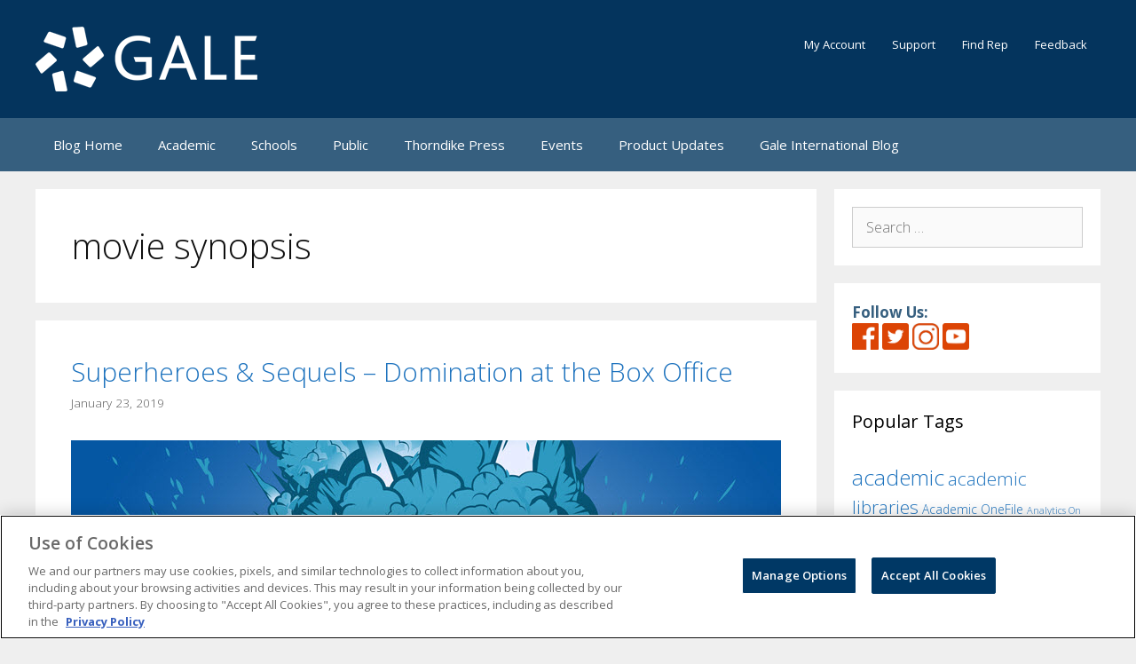

--- FILE ---
content_type: text/html; charset=UTF-8
request_url: https://blog.gale.com/tag/movie-synopsis/
body_size: 16905
content:
<!DOCTYPE html>
<html lang="en-US" xmlns:fb="https://www.facebook.com/2008/fbml" xmlns:addthis="https://www.addthis.com/help/api-spec" >
<head>
	<meta charset="UTF-8">
	<meta name='robots' content='index, follow, max-image-preview:large, max-snippet:-1, max-video-preview:-1' />
	<style>img:is([sizes="auto" i], [sizes^="auto," i]) { contain-intrinsic-size: 3000px 1500px }</style>
	
<!-- Google Tag Manager for WordPress by gtm4wp.com -->
<script data-cfasync="false" data-pagespeed-no-defer>
	var gtm4wp_datalayer_name = "dataLayer";
	var dataLayer = dataLayer || [];
</script>
<!-- End Google Tag Manager for WordPress by gtm4wp.com --><meta name="viewport" content="width=device-width, initial-scale=1">
	<!-- This site is optimized with the Yoast SEO plugin v26.5 - https://yoast.com/wordpress/plugins/seo/ -->
	<title>movie synopsis Archives | Gale Blog: Library &amp; Educator News | K12, Academic &amp; Public</title>
	<link rel="canonical" href="https://blog.gale.com/tag/movie-synopsis/" />
	<meta property="og:locale" content="en_US" />
	<meta property="og:type" content="article" />
	<meta property="og:title" content="movie synopsis Archives | Gale Blog: Library &amp; Educator News | K12, Academic &amp; Public" />
	<meta property="og:url" content="https://blog.gale.com/tag/movie-synopsis/" />
	<meta property="og:site_name" content="Gale Blog: Library &amp; Educator News | K12, Academic &amp; Public" />
	<meta name="twitter:card" content="summary_large_image" />
	<script type="application/ld+json" class="yoast-schema-graph">{"@context":"https://schema.org","@graph":[{"@type":"CollectionPage","@id":"https://blog.gale.com/tag/movie-synopsis/","url":"https://blog.gale.com/tag/movie-synopsis/","name":"movie synopsis Archives | Gale Blog: Library &amp; Educator News | K12, Academic &amp; Public","isPartOf":{"@id":"https://blog.gale.com/#website"},"primaryImageOfPage":{"@id":"https://blog.gale.com/tag/movie-synopsis/#primaryimage"},"image":{"@id":"https://blog.gale.com/tag/movie-synopsis/#primaryimage"},"thumbnailUrl":"https://blog.gale.com/wp-content/uploads/2019/01/iStock-878650248.jpg","breadcrumb":{"@id":"https://blog.gale.com/tag/movie-synopsis/#breadcrumb"},"inLanguage":"en-US"},{"@type":"ImageObject","inLanguage":"en-US","@id":"https://blog.gale.com/tag/movie-synopsis/#primaryimage","url":"https://blog.gale.com/wp-content/uploads/2019/01/iStock-878650248.jpg","contentUrl":"https://blog.gale.com/wp-content/uploads/2019/01/iStock-878650248.jpg","width":800,"height":398},{"@type":"BreadcrumbList","@id":"https://blog.gale.com/tag/movie-synopsis/#breadcrumb","itemListElement":[{"@type":"ListItem","position":1,"name":"Home","item":"https://blog.gale.com/"},{"@type":"ListItem","position":2,"name":"movie synopsis"}]},{"@type":"WebSite","@id":"https://blog.gale.com/#website","url":"https://blog.gale.com/","name":"Gale Blog: Library &amp; Educator News | K12, Academic &amp; Public","description":"The Gale Blog features product updates, library and educator news, advancements in academic research, public library insights &amp; more. Click to read.","publisher":{"@id":"https://blog.gale.com/#organization"},"potentialAction":[{"@type":"SearchAction","target":{"@type":"EntryPoint","urlTemplate":"https://blog.gale.com/?s={search_term_string}"},"query-input":{"@type":"PropertyValueSpecification","valueRequired":true,"valueName":"search_term_string"}}],"inLanguage":"en-US"},{"@type":"Organization","@id":"https://blog.gale.com/#organization","name":"Gale Blog: Library &amp; Educator News | K12, Academic &amp; Public","url":"https://blog.gale.com/","logo":{"@type":"ImageObject","inLanguage":"en-US","@id":"https://blog.gale.com/#/schema/logo/image/","url":"https://blog.gale.com/wp-content/uploads/2022/07/Gale_Logo_rgb_white_small-1.png","contentUrl":"https://blog.gale.com/wp-content/uploads/2022/07/Gale_Logo_rgb_white_small-1.png","width":250,"height":73,"caption":"Gale Blog: Library &amp; Educator News | K12, Academic &amp; Public"},"image":{"@id":"https://blog.gale.com/#/schema/logo/image/"}}]}</script>
	<!-- / Yoast SEO plugin. -->


<link rel='dns-prefetch' href='//secure.gravatar.com' />
<link rel='dns-prefetch' href='//s7.addthis.com' />
<link rel='dns-prefetch' href='//cdn.openshareweb.com' />
<link rel='dns-prefetch' href='//cdn.shareaholic.net' />
<link rel='dns-prefetch' href='//www.shareaholic.net' />
<link rel='dns-prefetch' href='//analytics.shareaholic.com' />
<link rel='dns-prefetch' href='//recs.shareaholic.com' />
<link rel='dns-prefetch' href='//partner.shareaholic.com' />
<link rel='dns-prefetch' href='//v0.wordpress.com' />
<link rel='dns-prefetch' href='//www.googletagmanager.com' />
<link href='https://fonts.gstatic.com' crossorigin rel='preconnect' />
<link href='https://fonts.googleapis.com' crossorigin rel='preconnect' />
<link rel="alternate" type="application/rss+xml" title="Gale Blog: Library &amp; Educator News | K12, Academic &amp; Public &raquo; Feed" href="https://blog.gale.com/feed/" />
<link rel="alternate" type="application/rss+xml" title="Gale Blog: Library &amp; Educator News | K12, Academic &amp; Public &raquo; Comments Feed" href="https://blog.gale.com/comments/feed/" />
<link rel="alternate" type="application/rss+xml" title="Gale Blog: Library &amp; Educator News | K12, Academic &amp; Public &raquo; movie synopsis Tag Feed" href="https://blog.gale.com/tag/movie-synopsis/feed/" />
<!-- Shareaholic - https://www.shareaholic.com -->
<link rel='preload' href='//cdn.shareaholic.net/assets/pub/shareaholic.js' as='script'/>
<script data-no-minify='1' data-cfasync='false'>
_SHR_SETTINGS = {"endpoints":{"local_recs_url":"https:\/\/blog.gale.com\/wp-admin\/admin-ajax.php?action=shareaholic_permalink_related","ajax_url":"https:\/\/blog.gale.com\/wp-admin\/admin-ajax.php","share_counts_url":"https:\/\/blog.gale.com\/wp-admin\/admin-ajax.php?action=shareaholic_share_counts_api"},"site_id":"7774ab0fc85e19cc3519ab8a6d71cd3d"};
</script>
<script data-no-minify='1' data-cfasync='false' src='//cdn.shareaholic.net/assets/pub/shareaholic.js' data-shr-siteid='7774ab0fc85e19cc3519ab8a6d71cd3d' async ></script>

<!-- Shareaholic Content Tags -->
<meta name='shareaholic:site_name' content='Gale Blog: Library &amp; Educator News | K12, Academic &amp; Public' />
<meta name='shareaholic:language' content='en-US' />
<meta name='shareaholic:article_visibility' content='private' />
<meta name='shareaholic:site_id' content='7774ab0fc85e19cc3519ab8a6d71cd3d' />
<meta name='shareaholic:wp_version' content='9.7.12' />

<!-- Shareaholic Content Tags End -->
<script>
window._wpemojiSettings = {"baseUrl":"https:\/\/s.w.org\/images\/core\/emoji\/16.0.1\/72x72\/","ext":".png","svgUrl":"https:\/\/s.w.org\/images\/core\/emoji\/16.0.1\/svg\/","svgExt":".svg","source":{"concatemoji":"https:\/\/blog.gale.com\/wp-includes\/js\/wp-emoji-release.min.js?ver=6.8.3"}};
/*! This file is auto-generated */
!function(s,n){var o,i,e;function c(e){try{var t={supportTests:e,timestamp:(new Date).valueOf()};sessionStorage.setItem(o,JSON.stringify(t))}catch(e){}}function p(e,t,n){e.clearRect(0,0,e.canvas.width,e.canvas.height),e.fillText(t,0,0);var t=new Uint32Array(e.getImageData(0,0,e.canvas.width,e.canvas.height).data),a=(e.clearRect(0,0,e.canvas.width,e.canvas.height),e.fillText(n,0,0),new Uint32Array(e.getImageData(0,0,e.canvas.width,e.canvas.height).data));return t.every(function(e,t){return e===a[t]})}function u(e,t){e.clearRect(0,0,e.canvas.width,e.canvas.height),e.fillText(t,0,0);for(var n=e.getImageData(16,16,1,1),a=0;a<n.data.length;a++)if(0!==n.data[a])return!1;return!0}function f(e,t,n,a){switch(t){case"flag":return n(e,"\ud83c\udff3\ufe0f\u200d\u26a7\ufe0f","\ud83c\udff3\ufe0f\u200b\u26a7\ufe0f")?!1:!n(e,"\ud83c\udde8\ud83c\uddf6","\ud83c\udde8\u200b\ud83c\uddf6")&&!n(e,"\ud83c\udff4\udb40\udc67\udb40\udc62\udb40\udc65\udb40\udc6e\udb40\udc67\udb40\udc7f","\ud83c\udff4\u200b\udb40\udc67\u200b\udb40\udc62\u200b\udb40\udc65\u200b\udb40\udc6e\u200b\udb40\udc67\u200b\udb40\udc7f");case"emoji":return!a(e,"\ud83e\udedf")}return!1}function g(e,t,n,a){var r="undefined"!=typeof WorkerGlobalScope&&self instanceof WorkerGlobalScope?new OffscreenCanvas(300,150):s.createElement("canvas"),o=r.getContext("2d",{willReadFrequently:!0}),i=(o.textBaseline="top",o.font="600 32px Arial",{});return e.forEach(function(e){i[e]=t(o,e,n,a)}),i}function t(e){var t=s.createElement("script");t.src=e,t.defer=!0,s.head.appendChild(t)}"undefined"!=typeof Promise&&(o="wpEmojiSettingsSupports",i=["flag","emoji"],n.supports={everything:!0,everythingExceptFlag:!0},e=new Promise(function(e){s.addEventListener("DOMContentLoaded",e,{once:!0})}),new Promise(function(t){var n=function(){try{var e=JSON.parse(sessionStorage.getItem(o));if("object"==typeof e&&"number"==typeof e.timestamp&&(new Date).valueOf()<e.timestamp+604800&&"object"==typeof e.supportTests)return e.supportTests}catch(e){}return null}();if(!n){if("undefined"!=typeof Worker&&"undefined"!=typeof OffscreenCanvas&&"undefined"!=typeof URL&&URL.createObjectURL&&"undefined"!=typeof Blob)try{var e="postMessage("+g.toString()+"("+[JSON.stringify(i),f.toString(),p.toString(),u.toString()].join(",")+"));",a=new Blob([e],{type:"text/javascript"}),r=new Worker(URL.createObjectURL(a),{name:"wpTestEmojiSupports"});return void(r.onmessage=function(e){c(n=e.data),r.terminate(),t(n)})}catch(e){}c(n=g(i,f,p,u))}t(n)}).then(function(e){for(var t in e)n.supports[t]=e[t],n.supports.everything=n.supports.everything&&n.supports[t],"flag"!==t&&(n.supports.everythingExceptFlag=n.supports.everythingExceptFlag&&n.supports[t]);n.supports.everythingExceptFlag=n.supports.everythingExceptFlag&&!n.supports.flag,n.DOMReady=!1,n.readyCallback=function(){n.DOMReady=!0}}).then(function(){return e}).then(function(){var e;n.supports.everything||(n.readyCallback(),(e=n.source||{}).concatemoji?t(e.concatemoji):e.wpemoji&&e.twemoji&&(t(e.twemoji),t(e.wpemoji)))}))}((window,document),window._wpemojiSettings);
</script>
<link rel='stylesheet' id='generate-fonts-css' href='//fonts.googleapis.com/css?family=Open+Sans:300,300italic,regular,italic,600,600italic,700,700italic,800,800italic' media='all' />
<style id='wp-emoji-styles-inline-css'>

	img.wp-smiley, img.emoji {
		display: inline !important;
		border: none !important;
		box-shadow: none !important;
		height: 1em !important;
		width: 1em !important;
		margin: 0 0.07em !important;
		vertical-align: -0.1em !important;
		background: none !important;
		padding: 0 !important;
	}
</style>
<link rel='stylesheet' id='wp-block-library-css' href='https://blog.gale.com/wp-includes/css/dist/block-library/style.min.css?ver=6.8.3' media='all' />
<style id='wp-block-library-inline-css'>
.has-text-align-justify{text-align:justify;}
</style>
<style id='classic-theme-styles-inline-css'>
/*! This file is auto-generated */
.wp-block-button__link{color:#fff;background-color:#32373c;border-radius:9999px;box-shadow:none;text-decoration:none;padding:calc(.667em + 2px) calc(1.333em + 2px);font-size:1.125em}.wp-block-file__button{background:#32373c;color:#fff;text-decoration:none}
</style>
<style id='global-styles-inline-css'>
:root{--wp--preset--aspect-ratio--square: 1;--wp--preset--aspect-ratio--4-3: 4/3;--wp--preset--aspect-ratio--3-4: 3/4;--wp--preset--aspect-ratio--3-2: 3/2;--wp--preset--aspect-ratio--2-3: 2/3;--wp--preset--aspect-ratio--16-9: 16/9;--wp--preset--aspect-ratio--9-16: 9/16;--wp--preset--color--black: #000000;--wp--preset--color--cyan-bluish-gray: #abb8c3;--wp--preset--color--white: #ffffff;--wp--preset--color--pale-pink: #f78da7;--wp--preset--color--vivid-red: #cf2e2e;--wp--preset--color--luminous-vivid-orange: #ff6900;--wp--preset--color--luminous-vivid-amber: #fcb900;--wp--preset--color--light-green-cyan: #7bdcb5;--wp--preset--color--vivid-green-cyan: #00d084;--wp--preset--color--pale-cyan-blue: #8ed1fc;--wp--preset--color--vivid-cyan-blue: #0693e3;--wp--preset--color--vivid-purple: #9b51e0;--wp--preset--color--contrast: var(--contrast);--wp--preset--color--contrast-2: var(--contrast-2);--wp--preset--color--contrast-3: var(--contrast-3);--wp--preset--color--base: var(--base);--wp--preset--color--base-2: var(--base-2);--wp--preset--color--base-3: var(--base-3);--wp--preset--color--accent: var(--accent);--wp--preset--color--empower-blue: var(--empower-blue);--wp--preset--color--empower-orange: var(--empower-orange);--wp--preset--gradient--vivid-cyan-blue-to-vivid-purple: linear-gradient(135deg,rgba(6,147,227,1) 0%,rgb(155,81,224) 100%);--wp--preset--gradient--light-green-cyan-to-vivid-green-cyan: linear-gradient(135deg,rgb(122,220,180) 0%,rgb(0,208,130) 100%);--wp--preset--gradient--luminous-vivid-amber-to-luminous-vivid-orange: linear-gradient(135deg,rgba(252,185,0,1) 0%,rgba(255,105,0,1) 100%);--wp--preset--gradient--luminous-vivid-orange-to-vivid-red: linear-gradient(135deg,rgba(255,105,0,1) 0%,rgb(207,46,46) 100%);--wp--preset--gradient--very-light-gray-to-cyan-bluish-gray: linear-gradient(135deg,rgb(238,238,238) 0%,rgb(169,184,195) 100%);--wp--preset--gradient--cool-to-warm-spectrum: linear-gradient(135deg,rgb(74,234,220) 0%,rgb(151,120,209) 20%,rgb(207,42,186) 40%,rgb(238,44,130) 60%,rgb(251,105,98) 80%,rgb(254,248,76) 100%);--wp--preset--gradient--blush-light-purple: linear-gradient(135deg,rgb(255,206,236) 0%,rgb(152,150,240) 100%);--wp--preset--gradient--blush-bordeaux: linear-gradient(135deg,rgb(254,205,165) 0%,rgb(254,45,45) 50%,rgb(107,0,62) 100%);--wp--preset--gradient--luminous-dusk: linear-gradient(135deg,rgb(255,203,112) 0%,rgb(199,81,192) 50%,rgb(65,88,208) 100%);--wp--preset--gradient--pale-ocean: linear-gradient(135deg,rgb(255,245,203) 0%,rgb(182,227,212) 50%,rgb(51,167,181) 100%);--wp--preset--gradient--electric-grass: linear-gradient(135deg,rgb(202,248,128) 0%,rgb(113,206,126) 100%);--wp--preset--gradient--midnight: linear-gradient(135deg,rgb(2,3,129) 0%,rgb(40,116,252) 100%);--wp--preset--font-size--small: 13px;--wp--preset--font-size--medium: 20px;--wp--preset--font-size--large: 36px;--wp--preset--font-size--x-large: 42px;--wp--preset--spacing--20: 0.44rem;--wp--preset--spacing--30: 0.67rem;--wp--preset--spacing--40: 1rem;--wp--preset--spacing--50: 1.5rem;--wp--preset--spacing--60: 2.25rem;--wp--preset--spacing--70: 3.38rem;--wp--preset--spacing--80: 5.06rem;--wp--preset--shadow--natural: 6px 6px 9px rgba(0, 0, 0, 0.2);--wp--preset--shadow--deep: 12px 12px 50px rgba(0, 0, 0, 0.4);--wp--preset--shadow--sharp: 6px 6px 0px rgba(0, 0, 0, 0.2);--wp--preset--shadow--outlined: 6px 6px 0px -3px rgba(255, 255, 255, 1), 6px 6px rgba(0, 0, 0, 1);--wp--preset--shadow--crisp: 6px 6px 0px rgba(0, 0, 0, 1);}:where(.is-layout-flex){gap: 0.5em;}:where(.is-layout-grid){gap: 0.5em;}body .is-layout-flex{display: flex;}.is-layout-flex{flex-wrap: wrap;align-items: center;}.is-layout-flex > :is(*, div){margin: 0;}body .is-layout-grid{display: grid;}.is-layout-grid > :is(*, div){margin: 0;}:where(.wp-block-columns.is-layout-flex){gap: 2em;}:where(.wp-block-columns.is-layout-grid){gap: 2em;}:where(.wp-block-post-template.is-layout-flex){gap: 1.25em;}:where(.wp-block-post-template.is-layout-grid){gap: 1.25em;}.has-black-color{color: var(--wp--preset--color--black) !important;}.has-cyan-bluish-gray-color{color: var(--wp--preset--color--cyan-bluish-gray) !important;}.has-white-color{color: var(--wp--preset--color--white) !important;}.has-pale-pink-color{color: var(--wp--preset--color--pale-pink) !important;}.has-vivid-red-color{color: var(--wp--preset--color--vivid-red) !important;}.has-luminous-vivid-orange-color{color: var(--wp--preset--color--luminous-vivid-orange) !important;}.has-luminous-vivid-amber-color{color: var(--wp--preset--color--luminous-vivid-amber) !important;}.has-light-green-cyan-color{color: var(--wp--preset--color--light-green-cyan) !important;}.has-vivid-green-cyan-color{color: var(--wp--preset--color--vivid-green-cyan) !important;}.has-pale-cyan-blue-color{color: var(--wp--preset--color--pale-cyan-blue) !important;}.has-vivid-cyan-blue-color{color: var(--wp--preset--color--vivid-cyan-blue) !important;}.has-vivid-purple-color{color: var(--wp--preset--color--vivid-purple) !important;}.has-black-background-color{background-color: var(--wp--preset--color--black) !important;}.has-cyan-bluish-gray-background-color{background-color: var(--wp--preset--color--cyan-bluish-gray) !important;}.has-white-background-color{background-color: var(--wp--preset--color--white) !important;}.has-pale-pink-background-color{background-color: var(--wp--preset--color--pale-pink) !important;}.has-vivid-red-background-color{background-color: var(--wp--preset--color--vivid-red) !important;}.has-luminous-vivid-orange-background-color{background-color: var(--wp--preset--color--luminous-vivid-orange) !important;}.has-luminous-vivid-amber-background-color{background-color: var(--wp--preset--color--luminous-vivid-amber) !important;}.has-light-green-cyan-background-color{background-color: var(--wp--preset--color--light-green-cyan) !important;}.has-vivid-green-cyan-background-color{background-color: var(--wp--preset--color--vivid-green-cyan) !important;}.has-pale-cyan-blue-background-color{background-color: var(--wp--preset--color--pale-cyan-blue) !important;}.has-vivid-cyan-blue-background-color{background-color: var(--wp--preset--color--vivid-cyan-blue) !important;}.has-vivid-purple-background-color{background-color: var(--wp--preset--color--vivid-purple) !important;}.has-black-border-color{border-color: var(--wp--preset--color--black) !important;}.has-cyan-bluish-gray-border-color{border-color: var(--wp--preset--color--cyan-bluish-gray) !important;}.has-white-border-color{border-color: var(--wp--preset--color--white) !important;}.has-pale-pink-border-color{border-color: var(--wp--preset--color--pale-pink) !important;}.has-vivid-red-border-color{border-color: var(--wp--preset--color--vivid-red) !important;}.has-luminous-vivid-orange-border-color{border-color: var(--wp--preset--color--luminous-vivid-orange) !important;}.has-luminous-vivid-amber-border-color{border-color: var(--wp--preset--color--luminous-vivid-amber) !important;}.has-light-green-cyan-border-color{border-color: var(--wp--preset--color--light-green-cyan) !important;}.has-vivid-green-cyan-border-color{border-color: var(--wp--preset--color--vivid-green-cyan) !important;}.has-pale-cyan-blue-border-color{border-color: var(--wp--preset--color--pale-cyan-blue) !important;}.has-vivid-cyan-blue-border-color{border-color: var(--wp--preset--color--vivid-cyan-blue) !important;}.has-vivid-purple-border-color{border-color: var(--wp--preset--color--vivid-purple) !important;}.has-vivid-cyan-blue-to-vivid-purple-gradient-background{background: var(--wp--preset--gradient--vivid-cyan-blue-to-vivid-purple) !important;}.has-light-green-cyan-to-vivid-green-cyan-gradient-background{background: var(--wp--preset--gradient--light-green-cyan-to-vivid-green-cyan) !important;}.has-luminous-vivid-amber-to-luminous-vivid-orange-gradient-background{background: var(--wp--preset--gradient--luminous-vivid-amber-to-luminous-vivid-orange) !important;}.has-luminous-vivid-orange-to-vivid-red-gradient-background{background: var(--wp--preset--gradient--luminous-vivid-orange-to-vivid-red) !important;}.has-very-light-gray-to-cyan-bluish-gray-gradient-background{background: var(--wp--preset--gradient--very-light-gray-to-cyan-bluish-gray) !important;}.has-cool-to-warm-spectrum-gradient-background{background: var(--wp--preset--gradient--cool-to-warm-spectrum) !important;}.has-blush-light-purple-gradient-background{background: var(--wp--preset--gradient--blush-light-purple) !important;}.has-blush-bordeaux-gradient-background{background: var(--wp--preset--gradient--blush-bordeaux) !important;}.has-luminous-dusk-gradient-background{background: var(--wp--preset--gradient--luminous-dusk) !important;}.has-pale-ocean-gradient-background{background: var(--wp--preset--gradient--pale-ocean) !important;}.has-electric-grass-gradient-background{background: var(--wp--preset--gradient--electric-grass) !important;}.has-midnight-gradient-background{background: var(--wp--preset--gradient--midnight) !important;}.has-small-font-size{font-size: var(--wp--preset--font-size--small) !important;}.has-medium-font-size{font-size: var(--wp--preset--font-size--medium) !important;}.has-large-font-size{font-size: var(--wp--preset--font-size--large) !important;}.has-x-large-font-size{font-size: var(--wp--preset--font-size--x-large) !important;}
:where(.wp-block-post-template.is-layout-flex){gap: 1.25em;}:where(.wp-block-post-template.is-layout-grid){gap: 1.25em;}
:where(.wp-block-columns.is-layout-flex){gap: 2em;}:where(.wp-block-columns.is-layout-grid){gap: 2em;}
:root :where(.wp-block-pullquote){font-size: 1.5em;line-height: 1.6;}
</style>
<link rel='stylesheet' id='wtr-css-css' href='https://blog.gale.com/wp-content/plugins/worth-the-read/css/wtr.css?ver=6.8.3' media='all' />
<link rel='stylesheet' id='ivory-search-styles-css' href='https://blog.gale.com/wp-content/plugins/add-search-to-menu/public/css/ivory-search.min.css?ver=5.5.11' media='all' />
<link rel='stylesheet' id='generate-style-grid-css' href='https://blog.gale.com/wp-content/themes/generatepress/assets/css/unsemantic-grid.min.css?ver=3.5.1' media='all' />
<link rel='stylesheet' id='generate-style-css' href='https://blog.gale.com/wp-content/themes/generatepress/assets/css/style.min.css?ver=3.5.1' media='all' />
<style id='generate-style-inline-css'>
body{background-color:#efefef;color:#0f0f0f;}a{color:#1e73be;}a:visited{color:#0089cf;}a:hover, a:focus, a:active{color:#000000;}body .grid-container{max-width:1200px;}.wp-block-group__inner-container{max-width:1200px;margin-left:auto;margin-right:auto;}.generate-back-to-top{font-size:20px;border-radius:3px;position:fixed;bottom:30px;right:30px;line-height:40px;width:40px;text-align:center;z-index:10;transition:opacity 300ms ease-in-out;opacity:0.1;transform:translateY(1000px);}.generate-back-to-top__show{opacity:1;transform:translateY(0);}:root{--contrast:#222222;--contrast-2:#575760;--contrast-3:#b2b2be;--base:#f0f0f0;--base-2:#f7f8f9;--base-3:#ffffff;--accent:#1e73be;--empower-blue:#003865;--empower-orange:#dc4405;}:root .has-contrast-color{color:var(--contrast);}:root .has-contrast-background-color{background-color:var(--contrast);}:root .has-contrast-2-color{color:var(--contrast-2);}:root .has-contrast-2-background-color{background-color:var(--contrast-2);}:root .has-contrast-3-color{color:var(--contrast-3);}:root .has-contrast-3-background-color{background-color:var(--contrast-3);}:root .has-base-color{color:var(--base);}:root .has-base-background-color{background-color:var(--base);}:root .has-base-2-color{color:var(--base-2);}:root .has-base-2-background-color{background-color:var(--base-2);}:root .has-base-3-color{color:var(--base-3);}:root .has-base-3-background-color{background-color:var(--base-3);}:root .has-accent-color{color:var(--accent);}:root .has-accent-background-color{background-color:var(--accent);}:root .has-empower-blue-color{color:var(--empower-blue);}:root .has-empower-blue-background-color{background-color:var(--empower-blue);}:root .has-empower-orange-color{color:var(--empower-orange);}:root .has-empower-orange-background-color{background-color:var(--empower-orange);}body, button, input, select, textarea{font-family:"Open Sans", sans-serif;font-weight:300;font-size:16px;}body{line-height:1.5;}.entry-content > [class*="wp-block-"]:not(:last-child):not(.wp-block-heading){margin-bottom:1.5em;}.main-title{font-size:45px;}.main-navigation .main-nav ul ul li a{font-size:14px;}.sidebar .widget, .footer-widgets .widget{font-size:17px;}h1{font-weight:300;font-size:40px;}h2{font-weight:300;font-size:30px;}h3{font-size:20px;}h4{font-size:inherit;}h5{font-size:inherit;}@media (max-width:768px){.main-title{font-size:30px;}h1{font-size:30px;}h2{font-size:25px;}}.top-bar{background-color:#636363;color:#ffffff;}.top-bar a{color:#ffffff;}.top-bar a:hover{color:#303030;}.site-header{background-color:#04345d;color:#3a3a3a;}.site-header a{color:#3a3a3a;}.main-title a,.main-title a:hover{color:#222222;}.site-description{color:#757575;}.main-navigation,.main-navigation ul ul{background-color:#365f7f;}.main-navigation .main-nav ul li a, .main-navigation .menu-toggle, .main-navigation .menu-bar-items{color:#ffffff;}.main-navigation .main-nav ul li:not([class*="current-menu-"]):hover > a, .main-navigation .main-nav ul li:not([class*="current-menu-"]):focus > a, .main-navigation .main-nav ul li.sfHover:not([class*="current-menu-"]) > a, .main-navigation .menu-bar-item:hover > a, .main-navigation .menu-bar-item.sfHover > a{color:#ffffff;background-color:#0089cf;}button.menu-toggle:hover,button.menu-toggle:focus,.main-navigation .mobile-bar-items a,.main-navigation .mobile-bar-items a:hover,.main-navigation .mobile-bar-items a:focus{color:#ffffff;}.main-navigation .main-nav ul li[class*="current-menu-"] > a{color:#ffffff;background-color:#0089cf;}.navigation-search input[type="search"],.navigation-search input[type="search"]:active, .navigation-search input[type="search"]:focus, .main-navigation .main-nav ul li.search-item.active > a, .main-navigation .menu-bar-items .search-item.active > a{color:#ffffff;background-color:#0089cf;}.main-navigation ul ul{background-color:#0f0f0f;}.main-navigation .main-nav ul ul li a{color:#ffffff;}.main-navigation .main-nav ul ul li:not([class*="current-menu-"]):hover > a,.main-navigation .main-nav ul ul li:not([class*="current-menu-"]):focus > a, .main-navigation .main-nav ul ul li.sfHover:not([class*="current-menu-"]) > a{color:#ffffff;background-color:#0c0c0c;}.main-navigation .main-nav ul ul li[class*="current-menu-"] > a{color:#ffffff;background-color:#4f4f4f;}.separate-containers .inside-article, .separate-containers .comments-area, .separate-containers .page-header, .one-container .container, .separate-containers .paging-navigation, .inside-page-header{background-color:#ffffff;}.entry-meta{color:#595959;}.entry-meta a{color:#595959;}.entry-meta a:hover{color:#1e73be;}.sidebar .widget{background-color:#ffffff;}.sidebar .widget .widget-title{color:#000000;}.footer-widgets{color:#ffffff;background-color:#365f7f;}.footer-widgets a{color:#abe1fa;}.footer-widgets a:hover{color:#abe1fa;}.footer-widgets .widget-title{color:#ffffff;}.site-info{color:#ffffff;background-color:#04345d;}.site-info a{color:#ffffff;}.site-info a:hover{color:#606060;}.footer-bar .widget_nav_menu .current-menu-item a{color:#606060;}input[type="text"],input[type="email"],input[type="url"],input[type="password"],input[type="search"],input[type="tel"],input[type="number"],textarea,select{color:#666666;background-color:#fafafa;border-color:#cccccc;}input[type="text"]:focus,input[type="email"]:focus,input[type="url"]:focus,input[type="password"]:focus,input[type="search"]:focus,input[type="tel"]:focus,input[type="number"]:focus,textarea:focus,select:focus{color:#666666;background-color:#ffffff;border-color:#bfbfbf;}button,html input[type="button"],input[type="reset"],input[type="submit"],a.button,a.wp-block-button__link:not(.has-background){color:#ffffff;background-color:#666666;}button:hover,html input[type="button"]:hover,input[type="reset"]:hover,input[type="submit"]:hover,a.button:hover,button:focus,html input[type="button"]:focus,input[type="reset"]:focus,input[type="submit"]:focus,a.button:focus,a.wp-block-button__link:not(.has-background):active,a.wp-block-button__link:not(.has-background):focus,a.wp-block-button__link:not(.has-background):hover{color:#ffffff;background-color:#3f3f3f;}a.generate-back-to-top{background-color:rgba( 0,0,0,0.4 );color:#ffffff;}a.generate-back-to-top:hover,a.generate-back-to-top:focus{background-color:rgba( 0,0,0,0.6 );color:#ffffff;}:root{--gp-search-modal-bg-color:var(--base-3);--gp-search-modal-text-color:var(--contrast);--gp-search-modal-overlay-bg-color:rgba(0,0,0,0.2);}@media (max-width: 768px){.main-navigation .menu-bar-item:hover > a, .main-navigation .menu-bar-item.sfHover > a{background:none;color:#ffffff;}}.inside-top-bar{padding:10px;}.inside-header{padding:30px 20px 30px 20px;}.site-main .wp-block-group__inner-container{padding:40px;}.entry-content .alignwide, body:not(.no-sidebar) .entry-content .alignfull{margin-left:-40px;width:calc(100% + 80px);max-width:calc(100% + 80px);}.rtl .menu-item-has-children .dropdown-menu-toggle{padding-left:20px;}.rtl .main-navigation .main-nav ul li.menu-item-has-children > a{padding-right:20px;}.widget-area .widget{padding:20px;}.site-info{padding:20px;}@media (max-width:768px){.separate-containers .inside-article, .separate-containers .comments-area, .separate-containers .page-header, .separate-containers .paging-navigation, .one-container .site-content, .inside-page-header{padding:30px;}.site-main .wp-block-group__inner-container{padding:30px;}.site-info{padding-right:10px;padding-left:10px;}.entry-content .alignwide, body:not(.no-sidebar) .entry-content .alignfull{margin-left:-30px;width:calc(100% + 60px);max-width:calc(100% + 60px);}}@media (max-width: 768px){.main-navigation .menu-toggle,.main-navigation .mobile-bar-items,.sidebar-nav-mobile:not(#sticky-placeholder){display:block;}.main-navigation ul,.gen-sidebar-nav{display:none;}[class*="nav-float-"] .site-header .inside-header > *{float:none;clear:both;}}
.main-navigation .slideout-toggle a:before,.slide-opened .slideout-overlay .slideout-exit:before{font-family:GeneratePress;}.slideout-navigation .dropdown-menu-toggle:before{content:"\f107" !important;}.slideout-navigation .sfHover > a .dropdown-menu-toggle:before{content:"\f106" !important;}
body{background-image:url('http://blog.gale.com/wp-content/uploads/2016/07/magma-texture.jpg');}
</style>
<link rel='stylesheet' id='generate-mobile-style-css' href='https://blog.gale.com/wp-content/themes/generatepress/assets/css/mobile.min.css?ver=3.5.1' media='all' />
<link rel='stylesheet' id='generate-font-icons-css' href='https://blog.gale.com/wp-content/themes/generatepress/assets/css/components/font-icons.min.css?ver=3.5.1' media='all' />
<link rel='stylesheet' id='font-awesome-css' href='https://blog.gale.com/wp-content/themes/generatepress/assets/css/components/font-awesome.min.css?ver=4.7' media='all' />
<link rel='stylesheet' id='addthis_all_pages-css' href='https://blog.gale.com/wp-content/plugins/addthis-follow/frontend/build/addthis_wordpress_public.min.css?ver=6.8.3' media='all' />
<link rel='stylesheet' id='generate-blog-css' href='https://blog.gale.com/wp-content/plugins/gp-premium/blog/functions/css/style-min.css?ver=1.8.3' media='all' />
<style id='kadence-blocks-global-variables-inline-css'>
:root {--global-kb-font-size-sm:clamp(0.8rem, 0.73rem + 0.217vw, 0.9rem);--global-kb-font-size-md:clamp(1.1rem, 0.995rem + 0.326vw, 1.25rem);--global-kb-font-size-lg:clamp(1.75rem, 1.576rem + 0.543vw, 2rem);--global-kb-font-size-xl:clamp(2.25rem, 1.728rem + 1.63vw, 3rem);--global-kb-font-size-xxl:clamp(2.5rem, 1.456rem + 3.26vw, 4rem);--global-kb-font-size-xxxl:clamp(2.75rem, 0.489rem + 7.065vw, 6rem);}:root {--global-palette1: #3182CE;--global-palette2: #2B6CB0;--global-palette3: #1A202C;--global-palette4: #2D3748;--global-palette5: #4A5568;--global-palette6: #718096;--global-palette7: #EDF2F7;--global-palette8: #F7FAFC;--global-palette9: #ffffff;}
</style>
<link rel='stylesheet' id='generate-secondary-nav-css' href='https://blog.gale.com/wp-content/plugins/gp-premium/secondary-nav/functions/css/style.min.css?ver=1.8.3' media='all' />
<style id='generate-secondary-nav-inline-css'>
.secondary-navigation{background-color:#04345d;}.secondary-navigation .main-nav ul li a,.secondary-navigation .menu-toggle{color:#ffffff;padding-left:15px;padding-right:15px;}button.secondary-menu-toggle:hover,button.secondary-menu-toggle:focus{color:#ffffff;}.widget-area .secondary-navigation{margin-bottom:20px;}.secondary-navigation ul ul{background-color:#303030;top:auto;}.secondary-navigation .main-nav ul ul li a{color:#ffffff;padding-left:15px;padding-right:15px;}.secondary-navigation .menu-item-has-children .dropdown-menu-toggle{padding-right:15px;}.secondary-navigation .main-nav ul li:hover > a,.secondary-navigation .main-nav ul li:focus > a,.secondary-navigation .main-nav ul li.sfHover > a{color:#ffffff;background-color:#0089cf;}.secondary-navigation .main-nav ul ul li:hover > a,.secondary-navigation .main-nav ul ul li:focus > a,.secondary-navigation .main-nav ul ul li.sfHover > a{color:#ffffff;background-color:#474747;}.secondary-navigation .main-nav ul li[class*="current-menu-"] > a, .secondary-navigation .main-nav ul li[class*="current-menu-"] > a:hover,.secondary-navigation .main-nav ul li[class*="current-menu-"].sfHover > a{color:#222222;background-color:#ffffff;}.secondary-navigation .main-nav ul ul li[class*="current-menu-"] > a,.secondary-navigation .main-nav ul ul li[class*="current-menu-"] > a:hover,.secondary-navigation .main-nav ul ul li[class*="current-menu-"].sfHover > a{color:#ffffff;background-color:#474747;}
</style>
<link rel='stylesheet' id='generate-secondary-nav-mobile-css' href='https://blog.gale.com/wp-content/plugins/gp-premium/secondary-nav/functions/css/mobile.min.css?ver=1.8.3' media='all' />
<link rel='stylesheet' id='otw-shortcode-general_foundicons-css' href='https://blog.gale.com/wp-content/plugins/info-boxes-shortcode-and-widget/include/otw_components/otw_shortcode/css/general_foundicons.css?ver=6.8.3' media='all' />
<link rel='stylesheet' id='otw-shortcode-social_foundicons-css' href='https://blog.gale.com/wp-content/plugins/info-boxes-shortcode-and-widget/include/otw_components/otw_shortcode/css/social_foundicons.css?ver=6.8.3' media='all' />
<link rel='stylesheet' id='otw-shortcode-css' href='https://blog.gale.com/wp-content/plugins/info-boxes-shortcode-and-widget/include/otw_components/otw_shortcode/css/otw_shortcode.css?ver=6.8.3' media='all' />
<link rel='stylesheet' id='jetpack_css-css' href='https://blog.gale.com/wp-content/plugins/jetpack/css/jetpack.css?ver=9.4.3' media='all' />
<script src="https://blog.gale.com/wp-includes/js/jquery/jquery.min.js?ver=3.7.1" id="jquery-core-js"></script>
<script src="https://blog.gale.com/wp-includes/js/jquery/jquery-migrate.min.js?ver=3.4.1" id="jquery-migrate-js"></script>
<script id="accordions_js-js-extra">
var accordions_ajax = {"accordions_ajaxurl":"https:\/\/blog.gale.com\/wp-admin\/admin-ajax.php"};
</script>
<script src="https://blog.gale.com/wp-content/plugins/accordions/assets/frontend/js/scripts.js?ver=6.8.3" id="accordions_js-js"></script>
<script src="https://blog.gale.com/wp-content/plugins/wp-hide-post/public/js/wp-hide-post-public.js?ver=2.0.10" id="wp-hide-post-js"></script>
<script src="https://s7.addthis.com/js/300/addthis_widget.js?ver=6.8.3#pubid=wp-0114226b8d293e5e4fcdbde0a365e58d" id="addthis_widget-js"></script>
<link rel="https://api.w.org/" href="https://blog.gale.com/wp-json/" /><link rel="alternate" title="JSON" type="application/json" href="https://blog.gale.com/wp-json/wp/v2/tags/9147" /><link rel="EditURI" type="application/rsd+xml" title="RSD" href="https://blog.gale.com/xmlrpc.php?rsd" />
<meta name="generator" content="Site Kit by Google 1.167.0" /><!-- Google Tag Manager -->
<script>(function(w,d,s,l,i){w[l]=w[l]||[];w[l].push({'gtm.start':
new Date().getTime(),event:'gtm.js'});var f=d.getElementsByTagName(s)[0],
j=d.createElement(s),dl=l!='dataLayer'?'&l='+l:'';j.async=true;j.src=
'https://www.googletagmanager.com/gtm.js?id='+i+dl;f.parentNode.insertBefore(j,f);
})(window,document,'script','dataLayer','GTM-MCRG9V');</script>
<!-- End Google Tag Manager -->
<meta name="google-site-verification" content="Efv-bj3x0yASYmpsEYOJOAX0-41i0_hBAtbDqQ_J5TM" /><!-- Stream WordPress user activity plugin v3.7.0 -->
<style type="text/css">.wtr-time-wrap{ 
	/* wraps the entire label */
	margin: 0 10px;

}
.wtr-time-number{ 
	/* applies only to the number */
	
}</style>
<!-- Google Tag Manager for WordPress by gtm4wp.com -->
<!-- GTM Container placement set to manual -->
<script data-cfasync="false" data-pagespeed-no-defer type="text/javascript">
	var dataLayer_content = {"pagePostType":"post","pagePostType2":"tag-post"};
	dataLayer.push( dataLayer_content );
</script>
<script data-cfasync="false">
(function(w,d,s,l,i){w[l]=w[l]||[];w[l].push({'gtm.start':
new Date().getTime(),event:'gtm.js'});var f=d.getElementsByTagName(s)[0],
j=d.createElement(s),dl=l!='dataLayer'?'&l='+l:'';j.async=true;j.src=
'//www.googletagmanager.com/gtm.js?id='+i+dl;f.parentNode.insertBefore(j,f);
})(window,document,'script','dataLayer','GTM-MCRG9V');
</script>
<!-- End Google Tag Manager -->
<!-- End Google Tag Manager for WordPress by gtm4wp.com --><style>.recentcomments a{display:inline !important;padding:0 !important;margin:0 !important;}</style><style type="text/css"></style><meta name="twitter:widgets:link-color" content="#000000"><meta name="twitter:widgets:border-color" content="#000000"><meta name="twitter:partner" content="tfwp"><script data-cfasync="false" type="text/javascript">if (window.addthis_product === undefined) { window.addthis_product = "wpf"; } if (window.wp_product_version === undefined) { window.wp_product_version = "wpf-4.2.6"; } if (window.addthis_share === undefined) { window.addthis_share = {}; } if (window.addthis_config === undefined) { window.addthis_config = {"data_track_clickback":true,"ui_atversion":300}; } if (window.addthis_plugin_info === undefined) { window.addthis_plugin_info = {"info_status":"enabled","cms_name":"WordPress","plugin_name":"Follow Buttons by AddThis","plugin_version":"4.2.6","plugin_mode":"AddThis","anonymous_profile_id":"wp-0114226b8d293e5e4fcdbde0a365e58d","page_info":{"template":"archives","post_type":""},"sharing_enabled_on_post_via_metabox":false}; } 
                    (function() {
                      var first_load_interval_id = setInterval(function () {
                        if (typeof window.addthis !== 'undefined') {
                          window.clearInterval(first_load_interval_id);
                          if (typeof window.addthis_layers !== 'undefined' && Object.getOwnPropertyNames(window.addthis_layers).length > 0) {
                            window.addthis.layers(window.addthis_layers);
                          }
                          if (Array.isArray(window.addthis_layers_tools)) {
                            for (i = 0; i < window.addthis_layers_tools.length; i++) {
                              window.addthis.layers(window.addthis_layers_tools[i]);
                            }
                          }
                        }
                     },1000)
                    }());
                </script><link rel="icon" href="https://blog.gale.com/wp-content/uploads/2022/10/cropped-310395875_813932749708045_650454514375076819_n-1-32x32.jpg" sizes="32x32" />
<link rel="icon" href="https://blog.gale.com/wp-content/uploads/2022/10/cropped-310395875_813932749708045_650454514375076819_n-1-192x192.jpg" sizes="192x192" />
<link rel="apple-touch-icon" href="https://blog.gale.com/wp-content/uploads/2022/10/cropped-310395875_813932749708045_650454514375076819_n-1-180x180.jpg" />
<meta name="msapplication-TileImage" content="https://blog.gale.com/wp-content/uploads/2022/10/cropped-310395875_813932749708045_650454514375076819_n-1-270x270.jpg" />

<meta name="twitter:card" content="summary"><meta name="twitter:title" content="movie synopsis">
<style type="text/css" title="dynamic-css" class="options-output">.wtr-time-wrap{line-height:16px;color:#CCCCCC;font-size:16px;opacity: 1;visibility: visible;-webkit-transition: opacity 0.24s ease-in-out;-moz-transition: opacity 0.24s ease-in-out;transition: opacity 0.24s ease-in-out;}.wf-loading .wtr-time-wrap{opacity: 0;}.ie.wf-loading .wtr-time-wrap{visibility: hidden;}</style><style id="tt-easy-google-font-styles" type="text/css">p { }
h1 { }
h2 { }
h3 { }
h4 { }
h5 { }
h6 { }
* { }
</style></head>

<body class="archive tag tag-movie-synopsis tag-9147 wp-custom-logo wp-embed-responsive wp-theme-generatepress post-image-below-header post-image-aligned-center secondary-nav-float-right secondary-nav-aligned-right sticky-menu-fade generatepress right-sidebar nav-below-header separate-containers fluid-header active-footer-widgets-3 nav-aligned-left header-aligned-left dropdown-hover" itemtype="https://schema.org/Blog" itemscope>
	
<!-- GTM Container placement set to manual -->
<!-- Google Tag Manager (noscript) -->
				<noscript><iframe src="https://www.googletagmanager.com/ns.html?id=GTM-MCRG9V" height="0" width="0" style="display:none;visibility:hidden" aria-hidden="true"></iframe></noscript>
<!-- End Google Tag Manager (noscript) -->
<!-- GTM Container placement set to manual -->
<!-- Google Tag Manager (noscript) --><a class="screen-reader-text skip-link" href="#content" title="Skip to content">Skip to content</a>		<header class="site-header" id="masthead" aria-label="Site"  itemtype="https://schema.org/WPHeader" itemscope>
			<div class="inside-header grid-container grid-parent">
							<nav itemtype="http://schema.org/SiteNavigationElement" itemscope="itemscope" id="secondary-navigation" class="secondary-navigation grid-container grid-parent">
				<div class="inside-navigation grid-container grid-parent">
										<button class="menu-toggle secondary-menu-toggle">
												<span class="mobile-menu">Utility Menu</span>
					</button>
					<div class="main-nav"><ul id="menu-utility-nav" class=" secondary-menu sf-menu"><li id="menu-item-20231" class="menu-item menu-item-type-custom menu-item-object-custom menu-item-20231"><a href="https://myaccount.cengage.com/b2bstore/en/US/storefrontd/gale?cmd=CLB2BMyProfile">My Account</a></li>
<li id="menu-item-20223" class="menu-item menu-item-type-custom menu-item-object-custom menu-item-20223"><a href="http://support.gale.com">Support</a></li>
<li id="menu-item-20227" class="menu-item menu-item-type-custom menu-item-object-custom menu-item-20227"><a href="http://www.cengage.com/repfinder/gale">Find Rep</a></li>
<li id="menu-item-20225" class="menu-item menu-item-type-custom menu-item-object-custom menu-item-20225"><a href="https://cengage.qualtrics.com/jfe/form/SV_4TMdxL87bK29mrX">Feedback</a></li>
</ul></div>				</div><!-- .inside-navigation -->
			</nav><!-- #secondary-navigation -->
			<div class="site-logo">
					<a href="http://www.gale.com" rel="home">
						<img  class="header-image is-logo-image" alt="Gale Blog: Library &amp; Educator News | K12, Academic &amp; Public" src="https://blog.gale.com/wp-content/uploads/2022/07/Gale_Logo_rgb_white_small-1.png" />
					</a>
				</div>			</div>
		</header>
				<nav class="main-navigation sub-menu-right" id="site-navigation" aria-label="Primary"  itemtype="https://schema.org/SiteNavigationElement" itemscope>
			<div class="inside-navigation grid-container grid-parent">
								<button class="menu-toggle" aria-controls="primary-menu" aria-expanded="false">
					<span class="mobile-menu">Blog Menu</span>				</button>
				<div id="primary-menu" class="main-nav"><ul id="menu-gale-blog" class=" menu sf-menu"><li id="menu-item-20185" class="menu-item menu-item-type-custom menu-item-object-custom menu-item-home menu-item-20185"><a href="http://blog.gale.com">Blog Home</a></li>
<li id="menu-item-20175" class="menu-item menu-item-type-taxonomy menu-item-object-category menu-item-20175"><a href="https://blog.gale.com/category/academic/">Academic</a></li>
<li id="menu-item-20177" class="menu-item menu-item-type-taxonomy menu-item-object-category menu-item-20177"><a href="https://blog.gale.com/category/schools/">Schools</a></li>
<li id="menu-item-20173" class="menu-item menu-item-type-taxonomy menu-item-object-category menu-item-20173"><a href="https://blog.gale.com/category/public/">Public</a></li>
<li id="menu-item-35449" class="menu-item menu-item-type-taxonomy menu-item-object-category menu-item-35449"><a href="https://blog.gale.com/category/thorndike-press/">Thorndike Press</a></li>
<li id="menu-item-20139" class="menu-item menu-item-type-post_type menu-item-object-page menu-item-20139"><a target="_blank" href="https://www.gale.com/events#new_tab">Events</a></li>
<li id="menu-item-20179" class="menu-item menu-item-type-taxonomy menu-item-object-category menu-item-20179"><a href="https://blog.gale.com/category/updates/">Product Updates</a></li>
<li id="menu-item-51037" class="menu-item menu-item-type-custom menu-item-object-custom menu-item-51037"><a href="https://review.gale.com/">Gale International Blog</a></li>
</ul></div>			</div>
		</nav>
		
	<div class="site grid-container container hfeed grid-parent" id="page">
				<div class="site-content" id="content">
			
	<div class="content-area grid-parent mobile-grid-100 grid-75 tablet-grid-75" id="primary">
		<main class="site-main" id="main">
					<header class="page-header" aria-label="Page">
			
			<h1 class="page-title">
				movie synopsis			</h1>

					</header>
		<article id="post-44497" class="post-44497 post type-post status-publish format-standard has-post-thumbnail hentry category-academic category-featured category-public category-schools tag-avengers tag-comics tag-deadpool tag-hotel-transylvania tag-hotel-transylvania-3-summer-vacation tag-infinity-war tag-jurassic-world tag-jurassic-world-fallen-kingdom tag-marvel tag-marvel-comics tag-marvel-fans tag-marvel-studios tag-mission-impossible tag-mission-impossible-fallout tag-movie-reviews tag-movie-summaries tag-movie-synopsis tag-movies tag-superheros tag-videohounds-golden-movie-retriever" itemtype="https://schema.org/CreativeWork" itemscope>
	<div class="inside-article">
					<header class="entry-header">
				<h2 class="entry-title" itemprop="headline"><a href="https://blog.gale.com/superheroes-sequels-domination-at-the-box-office/" rel="bookmark">Superheroes &#038; Sequels – Domination at the Box Office</a></h2>		<div class="entry-meta">
			<span class="posted-on"><time class="entry-date published" datetime="2019-01-23T09:00:39-05:00" itemprop="datePublished">January 23, 2019</time></span> 		</div>
					</header>
			<div class="post-image">
						
						<a href="https://blog.gale.com/superheroes-sequels-domination-at-the-box-office/">
							<img width="800" height="398" src="https://blog.gale.com/wp-content/uploads/2019/01/iStock-878650248.jpg" class="attachment-full size-full wp-post-image" alt="" itemprop="image" decoding="async" fetchpriority="high" srcset="https://blog.gale.com/wp-content/uploads/2019/01/iStock-878650248.jpg 800w, https://blog.gale.com/wp-content/uploads/2019/01/iStock-878650248-300x149.jpg 300w, https://blog.gale.com/wp-content/uploads/2019/01/iStock-878650248-768x382.jpg 768w" sizes="(max-width: 800px) 100vw, 800px" />
						</a>
					</div>
			<div class="entry-summary" itemprop="text">
				<div style='display:none;' class='shareaholic-canvas' data-app='share_buttons' data-title='Superheroes &amp; Sequels – Domination at the Box Office' data-link='https://blog.gale.com/superheroes-sequels-domination-at-the-box-office/' data-app-id-name='category_above_content'></div><p>| By Mike Tyrkus | Once again, superhero films dominated the domestic box office. The king of the box office this past year also happened to be the newly-crowned ruler of Wakanda and the star of his self-titled film Black Panther. The latest Marvel blockbuster earned over $700 million domestically to garner a worldwide total &#8230; <a title="Superheroes &#038; Sequels – Domination at the Box Office" class="read-more" href="https://blog.gale.com/superheroes-sequels-domination-at-the-box-office/">Read more</a><!-- AddThis Advanced Settings above via filter on wp_trim_excerpt --><!-- AddThis Advanced Settings below via filter on wp_trim_excerpt --><!-- AddThis Advanced Settings generic via filter on wp_trim_excerpt --></p>
<div style='display:none;' class='shareaholic-canvas' data-app='share_buttons' data-title='Superheroes &amp; Sequels – Domination at the Box Office' data-link='https://blog.gale.com/superheroes-sequels-domination-at-the-box-office/' data-app-id-name='category_below_content'></div><div style='display:none;' class='shareaholic-canvas' data-app='recommendations' data-title='Superheroes &amp; Sequels – Domination at the Box Office' data-link='https://blog.gale.com/superheroes-sequels-domination-at-the-box-office/' data-app-id-name='category_below_content'></div>			</div>

				<footer class="entry-meta" aria-label="Entry meta">
			<span class="cat-links"><span class="screen-reader-text">Categories </span><a href="https://blog.gale.com/category/academic/" rel="category tag">Academic</a>, <a href="https://blog.gale.com/category/featured/" rel="category tag">Featured</a>, <a href="https://blog.gale.com/category/public/" rel="category tag">Public</a>, <a href="https://blog.gale.com/category/schools/" rel="category tag">Schools</a></span> <span class="tags-links"><span class="screen-reader-text">Tags </span><a href="https://blog.gale.com/tag/avengers/" rel="tag">Avengers</a>, <a href="https://blog.gale.com/tag/comics/" rel="tag">comics</a>, <a href="https://blog.gale.com/tag/deadpool/" rel="tag">Deadpool</a>, <a href="https://blog.gale.com/tag/hotel-transylvania/" rel="tag">Hotel Transylvania</a>, <a href="https://blog.gale.com/tag/hotel-transylvania-3-summer-vacation/" rel="tag">Hotel Transylvania 3: Summer Vacation</a>, <a href="https://blog.gale.com/tag/infinity-war/" rel="tag">Infinity War</a>, <a href="https://blog.gale.com/tag/jurassic-world/" rel="tag">Jurassic World</a>, <a href="https://blog.gale.com/tag/jurassic-world-fallen-kingdom/" rel="tag">Jurassic World: Fallen Kingdom</a>, <a href="https://blog.gale.com/tag/marvel/" rel="tag">Marvel</a>, <a href="https://blog.gale.com/tag/marvel-comics/" rel="tag">Marvel comics</a>, <a href="https://blog.gale.com/tag/marvel-fans/" rel="tag">Marvel fans</a>, <a href="https://blog.gale.com/tag/marvel-studios/" rel="tag">Marvel Studios</a>, <a href="https://blog.gale.com/tag/mission-impossible/" rel="tag">Mission: Impossible</a>, <a href="https://blog.gale.com/tag/mission-impossible-fallout/" rel="tag">Mission: Impossible - Fallout</a>, <a href="https://blog.gale.com/tag/movie-reviews/" rel="tag">movie reviews</a>, <a href="https://blog.gale.com/tag/movie-summaries/" rel="tag">movie summaries</a>, <a href="https://blog.gale.com/tag/movie-synopsis/" rel="tag">movie synopsis</a>, <a href="https://blog.gale.com/tag/movies/" rel="tag">movies</a>, <a href="https://blog.gale.com/tag/superheros/" rel="tag">Superheros</a>, <a href="https://blog.gale.com/tag/videohounds-golden-movie-retriever/" rel="tag">VideoHound’s Golden Movie Retriever</a></span> 		</footer>
			</div>
</article>
		</main>
	</div>

	<div class="widget-area sidebar is-right-sidebar grid-25 tablet-grid-25 grid-parent" id="right-sidebar">
	<div class="inside-right-sidebar">
		<aside id="search-7" class="widget inner-padding widget_search"><form method="get" class="search-form" action="https://blog.gale.com/">
	<label>
		<span class="screen-reader-text">Search for:</span>
		<input type="search" class="search-field" placeholder="Search &hellip;" value="" name="s" title="Search for:">
	</label>
	<input type="submit" class="search-submit" value="Search"></form>
</aside><aside id="text-21" class="widget inner-padding widget_text">			<div class="textwidget"><b><font color="#365f7f">Follow Us:</font></b></br>
<a href="https://www.facebook.com/GaleCengage" target="blank">
  <img src="https://blog.gale.com/wp-content/uploads/2016/12/facebook.png" alt="Facebook Logo" style="width:30px;height:30px;border:0;">
</a><a href="https://twitter.com/galecengage" target="blank">
  <img src="https://blog.gale.com/wp-content/uploads/2016/12/twitter-2.png" alt="Twitter Logo" style="width:30px;height:30px;border:0;">
</a></a><a href="https://www.instagram.com/gale.resources/" target="blank"><img src="https://blog.gale.com/wp-content/uploads/2025/02/instagram-logo.jpg" alt="Instagram" style="width:30px;height:30px;border:0;">
</a></a><a href="https://www.youtube.com/user/GaleCengage" target="blank">

  <img src="https://blog.gale.com/wp-content/uploads/2016/12/youtubet.png" alt="YouTube" style="width:30px;height:30px;border:0;">
</a>
</div>
		</aside><aside id="tag_cloud-6" class="widget inner-padding widget_tag_cloud"><h2 class="widget-title">Popular Tags</h2><div class="tagcloud"><a href="https://blog.gale.com/tag/academic-2/" class="tag-cloud-link tag-link-463 tag-link-position-1" style="font-size: 18.3364485981pt;" aria-label="academic (214 items)">academic</a>
<a href="https://blog.gale.com/tag/academic-libraries/" class="tag-cloud-link tag-link-163 tag-link-position-2" style="font-size: 15.5887850467pt;" aria-label="academic libraries (131 items)">academic libraries</a>
<a href="https://blog.gale.com/tag/academic-onefile/" class="tag-cloud-link tag-link-267 tag-link-position-3" style="font-size: 10.3551401869pt;" aria-label="Academic OneFile (52 items)">Academic OneFile</a>
<a href="https://blog.gale.com/tag/analytics-on-demand/" class="tag-cloud-link tag-link-903 tag-link-position-4" style="font-size: 8.26168224299pt;" aria-label="Analytics On Demand (35 items)">Analytics On Demand</a>
<a href="https://blog.gale.com/tag/chiltonlibrary/" class="tag-cloud-link tag-link-805 tag-link-position-5" style="font-size: 11.2710280374pt;" aria-label="ChiltonLibrary (61 items)">ChiltonLibrary</a>
<a href="https://blog.gale.com/tag/digital-humanities/" class="tag-cloud-link tag-link-3665 tag-link-position-6" style="font-size: 8.52336448598pt;" aria-label="digital humanities (37 items)">digital humanities</a>
<a href="https://blog.gale.com/tag/ebooks/" class="tag-cloud-link tag-link-23 tag-link-position-7" style="font-size: 19.6448598131pt;" aria-label="eBooks (268 items)">eBooks</a>
<a href="https://blog.gale.com/tag/featured-2/" class="tag-cloud-link tag-link-539 tag-link-position-8" style="font-size: 9.83177570093pt;" aria-label="featured (47 items)">featured</a>
<a href="https://blog.gale.com/tag/gale/" class="tag-cloud-link tag-link-45 tag-link-position-9" style="font-size: 21.8691588785pt;" aria-label="Gale (401 items)">Gale</a>
<a href="https://blog.gale.com/tag/gale-academic-onefile-update/" class="tag-cloud-link tag-link-10092 tag-link-position-10" style="font-size: 10.2242990654pt;" aria-label="Gale Academic OneFile Update (50 items)">Gale Academic OneFile Update</a>
<a href="https://blog.gale.com/tag/gale-courses/" class="tag-cloud-link tag-link-683 tag-link-position-11" style="font-size: 9.70093457944pt;" aria-label="Gale Courses (46 items)">Gale Courses</a>
<a href="https://blog.gale.com/tag/gale-ebooks/" class="tag-cloud-link tag-link-5517 tag-link-position-12" style="font-size: 12.4485981308pt;" aria-label="Gale eBooks (75 items)">Gale eBooks</a>
<a href="https://blog.gale.com/tag/gale-general-onefile-update/" class="tag-cloud-link tag-link-10093 tag-link-position-13" style="font-size: 8.26168224299pt;" aria-label="Gale General OneFile update (35 items)">Gale General OneFile update</a>
<a href="https://blog.gale.com/tag/gale-health-and-wellness/" class="tag-cloud-link tag-link-9885 tag-link-position-14" style="font-size: 8.65420560748pt;" aria-label="Gale Health and Wellness (38 items)">Gale Health and Wellness</a>
<a href="https://blog.gale.com/tag/gale-in-context/" class="tag-cloud-link tag-link-3013 tag-link-position-15" style="font-size: 12.0560747664pt;" aria-label="Gale In Context (69 items)">Gale In Context</a>
<a href="https://blog.gale.com/tag/gale-in-context-biography/" class="tag-cloud-link tag-link-9872 tag-link-position-16" style="font-size: 9.04672897196pt;" aria-label="Gale In Context: Biography (41 items)">Gale In Context: Biography</a>
<a href="https://blog.gale.com/tag/gale-in-context-u-s-history/" class="tag-cloud-link tag-link-10198 tag-link-position-17" style="font-size: 8.26168224299pt;" aria-label="Gale In Context: U.S. History (35 items)">Gale In Context: U.S. History</a>
<a href="https://blog.gale.com/tag/gale-in-context-world-history/" class="tag-cloud-link tag-link-10423 tag-link-position-18" style="font-size: 8.26168224299pt;" aria-label="Gale in context: world history (35 items)">Gale in context: world history</a>
<a href="https://blog.gale.com/tag/gale-primary-sources/" class="tag-cloud-link tag-link-4841 tag-link-position-19" style="font-size: 11.0093457944pt;" aria-label="Gale Primary Sources (58 items)">Gale Primary Sources</a>
<a href="https://blog.gale.com/tag/general-onefile/" class="tag-cloud-link tag-link-269 tag-link-position-20" style="font-size: 10.3551401869pt;" aria-label="General OneFile (51 items)">General OneFile</a>
<a href="https://blog.gale.com/tag/google/" class="tag-cloud-link tag-link-2115 tag-link-position-21" style="font-size: 9.96261682243pt;" aria-label="Google (48 items)">Google</a>
<a href="https://blog.gale.com/tag/health/" class="tag-cloud-link tag-link-649 tag-link-position-22" style="font-size: 8.26168224299pt;" aria-label="health (35 items)">health</a>
<a href="https://blog.gale.com/tag/health-reference-center-academic/" class="tag-cloud-link tag-link-271 tag-link-position-23" style="font-size: 8pt;" aria-label="Health Reference Center Academic (34 items)">Health Reference Center Academic</a>
<a href="https://blog.gale.com/tag/history/" class="tag-cloud-link tag-link-217 tag-link-position-24" style="font-size: 8.78504672897pt;" aria-label="history (39 items)">history</a>
<a href="https://blog.gale.com/tag/in-context/" class="tag-cloud-link tag-link-195 tag-link-position-25" style="font-size: 15.9813084112pt;" aria-label="In Context (141 items)">In Context</a>
<a href="https://blog.gale.com/tag/k12/" class="tag-cloud-link tag-link-387 tag-link-position-26" style="font-size: 8.52336448598pt;" aria-label="K12 (37 items)">K12</a>
<a href="https://blog.gale.com/tag/large-print/" class="tag-cloud-link tag-link-481 tag-link-position-27" style="font-size: 13.1028037383pt;" aria-label="large print (85 items)">large print</a>
<a href="https://blog.gale.com/tag/libraries/" class="tag-cloud-link tag-link-415 tag-link-position-28" style="font-size: 9.96261682243pt;" aria-label="libraries (48 items)">libraries</a>
<a href="https://blog.gale.com/tag/library/" class="tag-cloud-link tag-link-549 tag-link-position-29" style="font-size: 10.4859813084pt;" aria-label="library (53 items)">library</a>
<a href="https://blog.gale.com/tag/my-library-story/" class="tag-cloud-link tag-link-3395 tag-link-position-30" style="font-size: 19.1214953271pt;" aria-label="My Library Story (246 items)">My Library Story</a>
<a href="https://blog.gale.com/tag/primary-sources/" class="tag-cloud-link tag-link-105 tag-link-position-31" style="font-size: 14.6728971963pt;" aria-label="primary sources (110 items)">primary sources</a>
<a href="https://blog.gale.com/tag/product-review/" class="tag-cloud-link tag-link-2717 tag-link-position-32" style="font-size: 8.91588785047pt;" aria-label="Product Review (40 items)">Product Review</a>
<a href="https://blog.gale.com/tag/product-update/" class="tag-cloud-link tag-link-783 tag-link-position-33" style="font-size: 11.5327102804pt;" aria-label="product update (64 items)">product update</a>
<a href="https://blog.gale.com/tag/product-updates/" class="tag-cloud-link tag-link-1379 tag-link-position-34" style="font-size: 12.1869158879pt;" aria-label="Product updates (71 items)">Product updates</a>
<a href="https://blog.gale.com/tag/public-2/" class="tag-cloud-link tag-link-461 tag-link-position-35" style="font-size: 22pt;" aria-label="public (409 items)">public</a>
<a href="https://blog.gale.com/tag/public-libraries/" class="tag-cloud-link tag-link-37 tag-link-position-36" style="font-size: 21.0841121495pt;" aria-label="public libraries (342 items)">public libraries</a>
<a href="https://blog.gale.com/tag/public-library/" class="tag-cloud-link tag-link-35 tag-link-position-37" style="font-size: 20.0373831776pt;" aria-label="public library (289 items)">public library</a>
<a href="https://blog.gale.com/tag/research/" class="tag-cloud-link tag-link-155 tag-link-position-38" style="font-size: 11.0093457944pt;" aria-label="research (58 items)">research</a>
<a href="https://blog.gale.com/tag/school/" class="tag-cloud-link tag-link-1159 tag-link-position-39" style="font-size: 8.91588785047pt;" aria-label="school (40 items)">school</a>
<a href="https://blog.gale.com/tag/schools/" class="tag-cloud-link tag-link-4775 tag-link-position-40" style="font-size: 19.1214953271pt;" aria-label="Schools (247 items)">Schools</a>
<a href="https://blog.gale.com/tag/science/" class="tag-cloud-link tag-link-91 tag-link-position-41" style="font-size: 8.26168224299pt;" aria-label="science (35 items)">science</a>
<a href="https://blog.gale.com/tag/technology/" class="tag-cloud-link tag-link-93 tag-link-position-42" style="font-size: 8.26168224299pt;" aria-label="technology (35 items)">technology</a>
<a href="https://blog.gale.com/tag/thorndike/" class="tag-cloud-link tag-link-483 tag-link-position-43" style="font-size: 10.7476635514pt;" aria-label="thorndike (55 items)">thorndike</a>
<a href="https://blog.gale.com/tag/thorndike-press/" class="tag-cloud-link tag-link-341 tag-link-position-44" style="font-size: 15.3271028037pt;" aria-label="Thorndike Press (126 items)">Thorndike Press</a>
<a href="https://blog.gale.com/tag/updates/" class="tag-cloud-link tag-link-2773 tag-link-position-45" style="font-size: 9.70093457944pt;" aria-label="Updates (46 items)">Updates</a></div>
</aside><aside id="categories-8" class="widget inner-padding widget_categories"><h2 class="widget-title">Categories</h2>
			<ul>
					<li class="cat-item cat-item-4"><a href="https://blog.gale.com/category/academic/">Academic</a>
</li>
	<li class="cat-item cat-item-4955"><a href="https://blog.gale.com/category/digital-humanities/">Digital Humanities</a>
</li>
	<li class="cat-item cat-item-8"><a href="https://blog.gale.com/category/events/">Events</a>
</li>
	<li class="cat-item cat-item-3"><a href="https://blog.gale.com/category/featured/">Featured</a>
</li>
	<li class="cat-item cat-item-5"><a href="https://blog.gale.com/category/public/">Public</a>
</li>
	<li class="cat-item cat-item-6"><a href="https://blog.gale.com/category/schools/">Schools</a>
</li>
	<li class="cat-item cat-item-5847"><a href="https://blog.gale.com/category/special/">Special</a>
</li>
	<li class="cat-item cat-item-3965"><a href="https://blog.gale.com/category/thorndike-press/">Thorndike Press</a>
</li>
	<li class="cat-item cat-item-7"><a href="https://blog.gale.com/category/updates/">Updates</a>
</li>
			</ul>

			</aside><aside id="archives-7" class="widget inner-padding widget_archive"><h2 class="widget-title">Archives</h2>		<label class="screen-reader-text" for="archives-dropdown-7">Archives</label>
		<select id="archives-dropdown-7" name="archive-dropdown">
			
			<option value="">Select Month</option>
				<option value='https://blog.gale.com/2026/01/'> January 2026 </option>
	<option value='https://blog.gale.com/2025/12/'> December 2025 </option>
	<option value='https://blog.gale.com/2025/11/'> November 2025 </option>
	<option value='https://blog.gale.com/2025/10/'> October 2025 </option>
	<option value='https://blog.gale.com/2025/09/'> September 2025 </option>
	<option value='https://blog.gale.com/2025/08/'> August 2025 </option>
	<option value='https://blog.gale.com/2025/07/'> July 2025 </option>
	<option value='https://blog.gale.com/2025/06/'> June 2025 </option>
	<option value='https://blog.gale.com/2025/05/'> May 2025 </option>
	<option value='https://blog.gale.com/2025/04/'> April 2025 </option>
	<option value='https://blog.gale.com/2025/03/'> March 2025 </option>
	<option value='https://blog.gale.com/2025/02/'> February 2025 </option>
	<option value='https://blog.gale.com/2025/01/'> January 2025 </option>
	<option value='https://blog.gale.com/2024/12/'> December 2024 </option>
	<option value='https://blog.gale.com/2024/11/'> November 2024 </option>
	<option value='https://blog.gale.com/2024/10/'> October 2024 </option>
	<option value='https://blog.gale.com/2024/09/'> September 2024 </option>
	<option value='https://blog.gale.com/2024/08/'> August 2024 </option>
	<option value='https://blog.gale.com/2024/07/'> July 2024 </option>
	<option value='https://blog.gale.com/2024/06/'> June 2024 </option>
	<option value='https://blog.gale.com/2024/05/'> May 2024 </option>
	<option value='https://blog.gale.com/2024/04/'> April 2024 </option>
	<option value='https://blog.gale.com/2024/03/'> March 2024 </option>
	<option value='https://blog.gale.com/2024/02/'> February 2024 </option>
	<option value='https://blog.gale.com/2024/01/'> January 2024 </option>
	<option value='https://blog.gale.com/2023/12/'> December 2023 </option>
	<option value='https://blog.gale.com/2023/11/'> November 2023 </option>
	<option value='https://blog.gale.com/2023/10/'> October 2023 </option>
	<option value='https://blog.gale.com/2023/09/'> September 2023 </option>
	<option value='https://blog.gale.com/2023/08/'> August 2023 </option>
	<option value='https://blog.gale.com/2023/07/'> July 2023 </option>
	<option value='https://blog.gale.com/2023/06/'> June 2023 </option>
	<option value='https://blog.gale.com/2023/05/'> May 2023 </option>
	<option value='https://blog.gale.com/2023/04/'> April 2023 </option>
	<option value='https://blog.gale.com/2023/03/'> March 2023 </option>
	<option value='https://blog.gale.com/2023/02/'> February 2023 </option>
	<option value='https://blog.gale.com/2023/01/'> January 2023 </option>
	<option value='https://blog.gale.com/2022/12/'> December 2022 </option>
	<option value='https://blog.gale.com/2022/11/'> November 2022 </option>
	<option value='https://blog.gale.com/2022/10/'> October 2022 </option>
	<option value='https://blog.gale.com/2022/09/'> September 2022 </option>
	<option value='https://blog.gale.com/2022/08/'> August 2022 </option>
	<option value='https://blog.gale.com/2022/07/'> July 2022 </option>
	<option value='https://blog.gale.com/2022/06/'> June 2022 </option>
	<option value='https://blog.gale.com/2022/05/'> May 2022 </option>
	<option value='https://blog.gale.com/2022/04/'> April 2022 </option>
	<option value='https://blog.gale.com/2022/03/'> March 2022 </option>
	<option value='https://blog.gale.com/2022/02/'> February 2022 </option>
	<option value='https://blog.gale.com/2022/01/'> January 2022 </option>
	<option value='https://blog.gale.com/2021/12/'> December 2021 </option>
	<option value='https://blog.gale.com/2021/11/'> November 2021 </option>
	<option value='https://blog.gale.com/2021/10/'> October 2021 </option>
	<option value='https://blog.gale.com/2021/09/'> September 2021 </option>
	<option value='https://blog.gale.com/2021/08/'> August 2021 </option>
	<option value='https://blog.gale.com/2021/07/'> July 2021 </option>
	<option value='https://blog.gale.com/2021/06/'> June 2021 </option>
	<option value='https://blog.gale.com/2021/05/'> May 2021 </option>
	<option value='https://blog.gale.com/2021/04/'> April 2021 </option>
	<option value='https://blog.gale.com/2021/03/'> March 2021 </option>
	<option value='https://blog.gale.com/2021/02/'> February 2021 </option>
	<option value='https://blog.gale.com/2021/01/'> January 2021 </option>
	<option value='https://blog.gale.com/2020/12/'> December 2020 </option>
	<option value='https://blog.gale.com/2020/11/'> November 2020 </option>
	<option value='https://blog.gale.com/2020/10/'> October 2020 </option>
	<option value='https://blog.gale.com/2020/09/'> September 2020 </option>
	<option value='https://blog.gale.com/2020/08/'> August 2020 </option>
	<option value='https://blog.gale.com/2020/07/'> July 2020 </option>
	<option value='https://blog.gale.com/2020/06/'> June 2020 </option>
	<option value='https://blog.gale.com/2020/05/'> May 2020 </option>
	<option value='https://blog.gale.com/2020/04/'> April 2020 </option>
	<option value='https://blog.gale.com/2020/03/'> March 2020 </option>
	<option value='https://blog.gale.com/2020/02/'> February 2020 </option>
	<option value='https://blog.gale.com/2020/01/'> January 2020 </option>
	<option value='https://blog.gale.com/2019/12/'> December 2019 </option>
	<option value='https://blog.gale.com/2019/11/'> November 2019 </option>
	<option value='https://blog.gale.com/2019/10/'> October 2019 </option>
	<option value='https://blog.gale.com/2019/09/'> September 2019 </option>
	<option value='https://blog.gale.com/2019/08/'> August 2019 </option>
	<option value='https://blog.gale.com/2019/07/'> July 2019 </option>
	<option value='https://blog.gale.com/2019/06/'> June 2019 </option>
	<option value='https://blog.gale.com/2019/05/'> May 2019 </option>
	<option value='https://blog.gale.com/2019/04/'> April 2019 </option>
	<option value='https://blog.gale.com/2019/03/'> March 2019 </option>
	<option value='https://blog.gale.com/2019/02/'> February 2019 </option>
	<option value='https://blog.gale.com/2019/01/'> January 2019 </option>
	<option value='https://blog.gale.com/2018/12/'> December 2018 </option>
	<option value='https://blog.gale.com/2018/11/'> November 2018 </option>
	<option value='https://blog.gale.com/2018/10/'> October 2018 </option>
	<option value='https://blog.gale.com/2018/09/'> September 2018 </option>
	<option value='https://blog.gale.com/2018/08/'> August 2018 </option>
	<option value='https://blog.gale.com/2018/07/'> July 2018 </option>
	<option value='https://blog.gale.com/2018/06/'> June 2018 </option>
	<option value='https://blog.gale.com/2018/05/'> May 2018 </option>
	<option value='https://blog.gale.com/2018/04/'> April 2018 </option>
	<option value='https://blog.gale.com/2018/03/'> March 2018 </option>
	<option value='https://blog.gale.com/2018/02/'> February 2018 </option>
	<option value='https://blog.gale.com/2018/01/'> January 2018 </option>
	<option value='https://blog.gale.com/2017/12/'> December 2017 </option>
	<option value='https://blog.gale.com/2017/11/'> November 2017 </option>
	<option value='https://blog.gale.com/2017/10/'> October 2017 </option>
	<option value='https://blog.gale.com/2017/09/'> September 2017 </option>
	<option value='https://blog.gale.com/2017/08/'> August 2017 </option>
	<option value='https://blog.gale.com/2017/07/'> July 2017 </option>
	<option value='https://blog.gale.com/2017/06/'> June 2017 </option>
	<option value='https://blog.gale.com/2017/05/'> May 2017 </option>
	<option value='https://blog.gale.com/2017/04/'> April 2017 </option>
	<option value='https://blog.gale.com/2017/03/'> March 2017 </option>
	<option value='https://blog.gale.com/2017/02/'> February 2017 </option>
	<option value='https://blog.gale.com/2017/01/'> January 2017 </option>
	<option value='https://blog.gale.com/2016/12/'> December 2016 </option>
	<option value='https://blog.gale.com/2016/11/'> November 2016 </option>
	<option value='https://blog.gale.com/2016/10/'> October 2016 </option>
	<option value='https://blog.gale.com/2016/09/'> September 2016 </option>
	<option value='https://blog.gale.com/2016/08/'> August 2016 </option>
	<option value='https://blog.gale.com/2016/07/'> July 2016 </option>
	<option value='https://blog.gale.com/2016/06/'> June 2016 </option>
	<option value='https://blog.gale.com/2016/05/'> May 2016 </option>
	<option value='https://blog.gale.com/2016/04/'> April 2016 </option>
	<option value='https://blog.gale.com/2016/03/'> March 2016 </option>
	<option value='https://blog.gale.com/2016/02/'> February 2016 </option>
	<option value='https://blog.gale.com/2016/01/'> January 2016 </option>
	<option value='https://blog.gale.com/2015/12/'> December 2015 </option>
	<option value='https://blog.gale.com/2015/11/'> November 2015 </option>
	<option value='https://blog.gale.com/2015/10/'> October 2015 </option>
	<option value='https://blog.gale.com/2015/09/'> September 2015 </option>
	<option value='https://blog.gale.com/2015/08/'> August 2015 </option>
	<option value='https://blog.gale.com/2015/07/'> July 2015 </option>
	<option value='https://blog.gale.com/2015/06/'> June 2015 </option>
	<option value='https://blog.gale.com/2015/05/'> May 2015 </option>
	<option value='https://blog.gale.com/2015/04/'> April 2015 </option>
	<option value='https://blog.gale.com/2015/03/'> March 2015 </option>
	<option value='https://blog.gale.com/2015/02/'> February 2015 </option>
	<option value='https://blog.gale.com/2015/01/'> January 2015 </option>
	<option value='https://blog.gale.com/2014/12/'> December 2014 </option>
	<option value='https://blog.gale.com/2014/11/'> November 2014 </option>
	<option value='https://blog.gale.com/2014/10/'> October 2014 </option>
	<option value='https://blog.gale.com/2014/09/'> September 2014 </option>
	<option value='https://blog.gale.com/2014/08/'> August 2014 </option>
	<option value='https://blog.gale.com/2014/07/'> July 2014 </option>
	<option value='https://blog.gale.com/2014/06/'> June 2014 </option>
	<option value='https://blog.gale.com/2014/05/'> May 2014 </option>
	<option value='https://blog.gale.com/2014/04/'> April 2014 </option>
	<option value='https://blog.gale.com/2014/03/'> March 2014 </option>
	<option value='https://blog.gale.com/2014/02/'> February 2014 </option>

		</select>

			<script>
(function() {
	var dropdown = document.getElementById( "archives-dropdown-7" );
	function onSelectChange() {
		if ( dropdown.options[ dropdown.selectedIndex ].value !== '' ) {
			document.location.href = this.options[ this.selectedIndex ].value;
		}
	}
	dropdown.onchange = onSelectChange;
})();
</script>
</aside>	</div>
</div>

	</div>
</div>


<div class="site-footer">
				<div id="footer-widgets" class="site footer-widgets">
				<div class="footer-widgets-container grid-container grid-parent">
					<div class="inside-footer-widgets">
							<div class="footer-widget-1 grid-parent grid-33 tablet-grid-50 mobile-grid-100">
		<aside id="text-15" class="widget inner-padding widget_text"><h2 class="widget-title">Gale</h2>			<div class="textwidget"><p>Learn more about us:<br />
<a href="http://www.gale.com">Gale.com</a><br />
<a href="http://www.gale.com/about">About Gale</a></p>
<p>Learn about our markets:<br />
<a href="http://www.gale.com/academic">Academic</a><br />
<a href="http://www.gale.com/schools">Schools</a><br />
<a href="http://www.gale.com/public">Public</a><br />
<a href="http://gale.com/special">Government &amp; Special</a></p>
<p><a href="https://www.cengage.com/privacy/">Privacy Policy</a></p>
</div>
		</aside>	</div>
		<div class="footer-widget-2 grid-parent grid-33 tablet-grid-50 mobile-grid-100">
		<aside id="categories-7" class="widget inner-padding widget_categories"><h2 class="widget-title">Blog Post Categories</h2>
			<ul>
					<li class="cat-item cat-item-4"><a href="https://blog.gale.com/category/academic/">Academic</a> (975)
</li>
	<li class="cat-item cat-item-4955"><a href="https://blog.gale.com/category/digital-humanities/">Digital Humanities</a> (35)
</li>
	<li class="cat-item cat-item-8"><a href="https://blog.gale.com/category/events/">Events</a> (12)
</li>
	<li class="cat-item cat-item-3"><a href="https://blog.gale.com/category/featured/">Featured</a> (1,702)
</li>
	<li class="cat-item cat-item-5"><a href="https://blog.gale.com/category/public/">Public</a> (1,492)
</li>
	<li class="cat-item cat-item-6"><a href="https://blog.gale.com/category/schools/">Schools</a> (1,247)
</li>
	<li class="cat-item cat-item-5847"><a href="https://blog.gale.com/category/special/">Special</a> (69)
</li>
	<li class="cat-item cat-item-3965"><a href="https://blog.gale.com/category/thorndike-press/">Thorndike Press</a> (197)
</li>
	<li class="cat-item cat-item-7"><a href="https://blog.gale.com/category/updates/">Updates</a> (358)
</li>
			</ul>

			</aside>	</div>
		<div class="footer-widget-3 grid-parent grid-33 tablet-grid-50 mobile-grid-100">
		<aside id="search-3" class="widget inner-padding widget_search"><h2 class="widget-title">Search the Gale Blog</h2><form method="get" class="search-form" action="https://blog.gale.com/">
	<label>
		<span class="screen-reader-text">Search for:</span>
		<input type="search" class="search-field" placeholder="Search &hellip;" value="" name="s" title="Search for:">
	</label>
	<input type="submit" class="search-submit" value="Search"></form>
</aside><aside id="wpcom_social_media_icons_widget-4" class="widget inner-padding widget_wpcom_social_media_icons_widget"><h2 class="widget-title">Social</h2><ul><li><a href="https://www.facebook.com/GaleCengage/" class="genericon genericon-facebook" target="_blank"><span class="screen-reader-text">View GaleCengage&#8217;s profile on Facebook</span></a></li><li><a href="https://twitter.com/GaleCengage/" class="genericon genericon-twitter" target="_blank"><span class="screen-reader-text">View GaleCengage&#8217;s profile on Twitter</span></a></li><li><a href="https://www.youtube.com/user/GaleCengage/" class="genericon genericon-youtube" target="_blank"><span class="screen-reader-text">View GaleCengage&#8217;s profile on YouTube</span></a></li><li><a href="https://plus.google.com/u/0/+GaleCengage/" class="genericon genericon-googleplus" target="_blank"><span class="screen-reader-text">View GaleCengage&#8217;s profile on Google+</span></a></li></ul></aside>	</div>
						</div>
				</div>
			</div>
					<footer class="site-info" aria-label="Site"  itemtype="https://schema.org/WPFooter" itemscope>
			<div class="inside-site-info grid-container grid-parent">
								<div class="copyright-bar">
					Copyright &copy; 2026 Gale, part of Cengage Learning				</div>
			</div>
		</footer>
		</div>

<a title="Scroll back to top" aria-label="Scroll back to top" rel="nofollow" href="#" class="generate-back-to-top" data-scroll-speed="400" data-start-scroll="300" role="button">
					
				</a><script type="speculationrules">
{"prefetch":[{"source":"document","where":{"and":[{"href_matches":"\/*"},{"not":{"href_matches":["\/wp-*.php","\/wp-admin\/*","\/wp-content\/uploads\/*","\/wp-content\/*","\/wp-content\/plugins\/*","\/wp-content\/themes\/generatepress\/*","\/*\\?(.+)"]}},{"not":{"selector_matches":"a[rel~=\"nofollow\"]"}},{"not":{"selector_matches":".no-prefetch, .no-prefetch a"}}]},"eagerness":"conservative"}]}
</script>
<!-- analytics-counter google analytics tracking code --><script>
    (function(i,s,o,g,r,a,m){i['GoogleAnalyticsObject']=r;i[r]=i[r]||function(){
            (i[r].q=i[r].q||[]).push(arguments)},i[r].l=1*new Date();a=s.createElement(o),
        m=s.getElementsByTagName(o)[0];a.async=1;a.src=g;m.parentNode.insertBefore(a,m)
    })(window,document,'script','//www.google-analytics.com/analytics.js','ga');

    ga('create', 'UA-6554141-41', 'auto');

    ga('set', 'anonymizeIp', true);    ga('send', 'pageview');

</script><!--  --><!-- Twitter universal website tag code -->
<script>
!function(e,t,n,s,u,a){e.twq||(s=e.twq=function(){s.exe?s.exe.apply(s,arguments):s.queue.push(arguments);
},s.version='1.1',s.queue=[],u=t.createElement(n),u.async=!0,u.src='//static.ads-twitter.com/uwt.js',
a=t.getElementsByTagName(n)[0],a.parentNode.insertBefore(u,a))}(window,document,'script');
// Insert Twitter Pixel ID and Standard Event data below
twq('init','nw169');
twq('track','PageView');
</script>
<!-- End Twitter universal website tag code --><script id="generate-a11y">!function(){"use strict";if("querySelector"in document&&"addEventListener"in window){var e=document.body;e.addEventListener("mousedown",function(){e.classList.add("using-mouse")}),e.addEventListener("keydown",function(){e.classList.remove("using-mouse")})}}();</script><link rel='stylesheet' id='genericons-css' href='https://blog.gale.com/wp-content/plugins/jetpack/_inc/genericons/genericons/genericons.css?ver=3.1' media='all' />
<script src="https://blog.gale.com/wp-content/plugins/worth-the-read/js/wtr.js?ver=6.8.3" id="wtr-js-js"></script>
<script src="https://blog.gale.com/wp-content/plugins/duracelltomi-google-tag-manager/dist/js/gtm4wp-form-move-tracker.js?ver=1.19" id="gtm4wp-form-move-tracker-js"></script>
<!--[if lte IE 11]>
<script src="https://blog.gale.com/wp-content/themes/generatepress/assets/js/classList.min.js?ver=3.5.1" id="generate-classlist-js"></script>
<![endif]-->
<script id="generate-menu-js-extra">
var generatepressMenu = {"toggleOpenedSubMenus":"1","openSubMenuLabel":"Open Sub-Menu","closeSubMenuLabel":"Close Sub-Menu"};
</script>
<script src="https://blog.gale.com/wp-content/themes/generatepress/assets/js/menu.min.js?ver=3.5.1" id="generate-menu-js"></script>
<script id="generate-back-to-top-js-extra">
var generatepressBackToTop = {"smooth":"1"};
</script>
<script src="https://blog.gale.com/wp-content/themes/generatepress/assets/js/back-to-top.min.js?ver=3.5.1" id="generate-back-to-top-js"></script>
<script src="https://blog.gale.com/wp-content/plugins/page-links-to/dist/new-tab.js?ver=3.3.5" id="page-links-to-js"></script>
<script id="ivory-search-scripts-js-extra">
var IvorySearchVars = {"is_analytics_enabled":"1"};
</script>
<script src="https://blog.gale.com/wp-content/plugins/add-search-to-menu/public/js/ivory-search.min.js?ver=5.5.11" id="ivory-search-scripts-js"></script>
<script src='https://stats.wp.com/e-202604.js' defer></script>
<script>
	_stq = window._stq || [];
	_stq.push([ 'view', {v:'ext',j:'1:9.4.3',blog:'64822524',post:'0',tz:'-5',srv:'blog.gale.com'} ]);
	_stq.push([ 'clickTrackerInit', '64822524', '0' ]);
</script>

</body>
</html>
